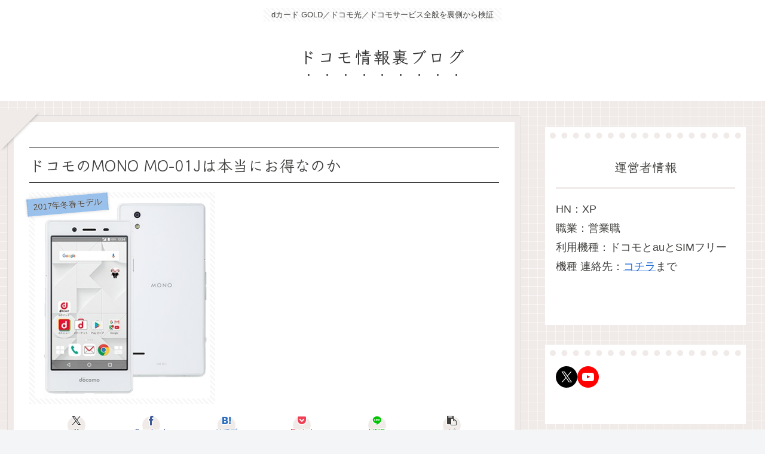

--- FILE ---
content_type: text/html; charset=utf-8
request_url: https://www.google.com/recaptcha/api2/aframe
body_size: 267
content:
<!DOCTYPE HTML><html><head><meta http-equiv="content-type" content="text/html; charset=UTF-8"></head><body><script nonce="G6iG6EKl6bSDHbfwxOa2hw">/** Anti-fraud and anti-abuse applications only. See google.com/recaptcha */ try{var clients={'sodar':'https://pagead2.googlesyndication.com/pagead/sodar?'};window.addEventListener("message",function(a){try{if(a.source===window.parent){var b=JSON.parse(a.data);var c=clients[b['id']];if(c){var d=document.createElement('img');d.src=c+b['params']+'&rc='+(localStorage.getItem("rc::a")?sessionStorage.getItem("rc::b"):"");window.document.body.appendChild(d);sessionStorage.setItem("rc::e",parseInt(sessionStorage.getItem("rc::e")||0)+1);localStorage.setItem("rc::h",'1770080283293');}}}catch(b){}});window.parent.postMessage("_grecaptcha_ready", "*");}catch(b){}</script></body></html>